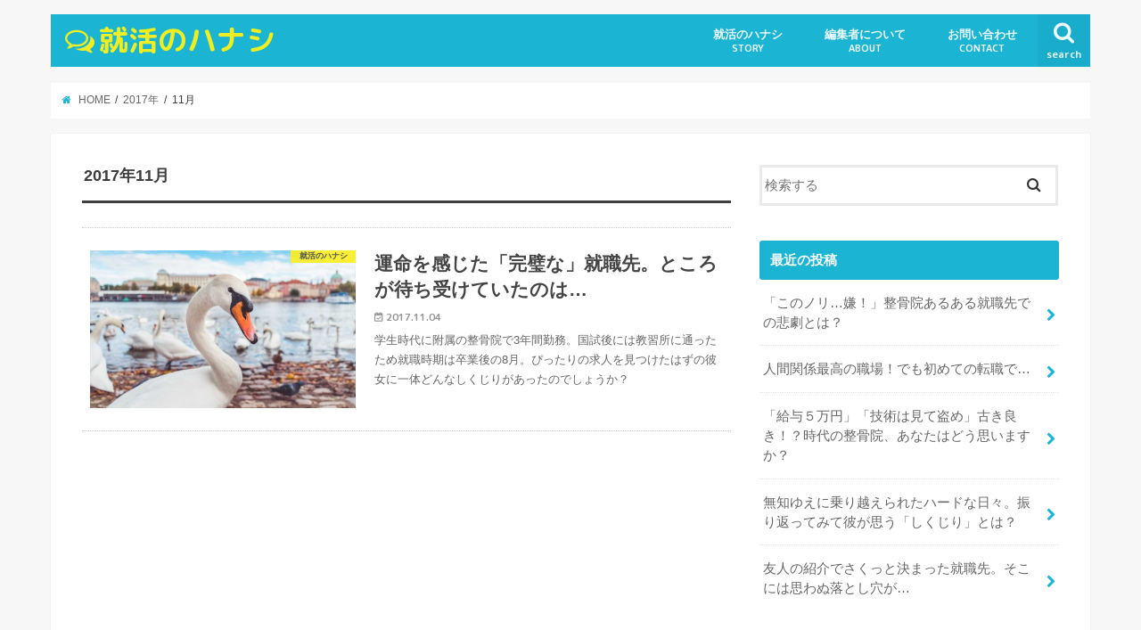

--- FILE ---
content_type: text/html; charset=UTF-8
request_url: https://jusei.short-story.work/2017/11/
body_size: 6291
content:
<!doctype html>
<!--[if lt IE 7]><html lang="ja" class="no-js lt-ie9 lt-ie8 lt-ie7"><![endif]-->
<!--[if (IE 7)&!(IEMobile)]><html lang="ja" class="no-js lt-ie9 lt-ie8"><![endif]-->
<!--[if (IE 8)&!(IEMobile)]><html lang="ja" class="no-js lt-ie9"><![endif]-->
<!--[if gt IE 8]><!--> <html lang="ja" class="no-js"><!--<![endif]-->

<head>
<meta charset="utf-8">
<meta http-equiv="X-UA-Compatible" content="IE=edge">
<title>11月, 2017 | 就活のハナシ</title>
<meta name="HandheldFriendly" content="True">
<meta name="MobileOptimized" content="320">
<meta name="viewport" content="width=device-width, initial-scale=1"/>


<link rel="pingback" href="https://jusei.short-story.work/xmlrpc.php">

<!--[if IE]>
<![endif]-->
<!--[if lt IE 9]>
<script src="//html5shiv.googlecode.com/svn/trunk/html5.js"></script>
<script src="//css3-mediaqueries-js.googlecode.com/svn/trunk/css3-mediaqueries.js"></script>
<![endif]-->

<link href="https://fonts.googleapis.com/earlyaccess/roundedmplus1c.css" rel="stylesheet" />



<!-- All in One SEO Pack 2.3.16 by Michael Torbert of Semper Fi Web Design[415,442] -->
<meta name="robots" content="noindex,follow" />

<link rel="canonical" href="https://jusei.short-story.work/2017/11/" />
<!-- /all in one seo pack -->
<link rel='dns-prefetch' href='//ajax.googleapis.com' />
<link rel='dns-prefetch' href='//fonts.googleapis.com' />
<link rel='dns-prefetch' href='//maxcdn.bootstrapcdn.com' />
<link rel='dns-prefetch' href='//s.w.org' />
<link rel="alternate" type="application/rss+xml" title="就活のハナシ &raquo; フィード" href="https://jusei.short-story.work/feed/" />
<link rel="alternate" type="application/rss+xml" title="就活のハナシ &raquo; コメントフィード" href="https://jusei.short-story.work/comments/feed/" />
		<script type="text/javascript">
			window._wpemojiSettings = {"baseUrl":"https:\/\/s.w.org\/images\/core\/emoji\/2.3\/72x72\/","ext":".png","svgUrl":"https:\/\/s.w.org\/images\/core\/emoji\/2.3\/svg\/","svgExt":".svg","source":{"concatemoji":"https:\/\/jusei.short-story.work\/wp-includes\/js\/wp-emoji-release.min.js"}};
			!function(t,a,e){var r,i,n,o=a.createElement("canvas"),l=o.getContext&&o.getContext("2d");function c(t){var e=a.createElement("script");e.src=t,e.defer=e.type="text/javascript",a.getElementsByTagName("head")[0].appendChild(e)}for(n=Array("flag","emoji4"),e.supports={everything:!0,everythingExceptFlag:!0},i=0;i<n.length;i++)e.supports[n[i]]=function(t){var e,a=String.fromCharCode;if(!l||!l.fillText)return!1;switch(l.clearRect(0,0,o.width,o.height),l.textBaseline="top",l.font="600 32px Arial",t){case"flag":return(l.fillText(a(55356,56826,55356,56819),0,0),e=o.toDataURL(),l.clearRect(0,0,o.width,o.height),l.fillText(a(55356,56826,8203,55356,56819),0,0),e===o.toDataURL())?!1:(l.clearRect(0,0,o.width,o.height),l.fillText(a(55356,57332,56128,56423,56128,56418,56128,56421,56128,56430,56128,56423,56128,56447),0,0),e=o.toDataURL(),l.clearRect(0,0,o.width,o.height),l.fillText(a(55356,57332,8203,56128,56423,8203,56128,56418,8203,56128,56421,8203,56128,56430,8203,56128,56423,8203,56128,56447),0,0),e!==o.toDataURL());case"emoji4":return l.fillText(a(55358,56794,8205,9794,65039),0,0),e=o.toDataURL(),l.clearRect(0,0,o.width,o.height),l.fillText(a(55358,56794,8203,9794,65039),0,0),e!==o.toDataURL()}return!1}(n[i]),e.supports.everything=e.supports.everything&&e.supports[n[i]],"flag"!==n[i]&&(e.supports.everythingExceptFlag=e.supports.everythingExceptFlag&&e.supports[n[i]]);e.supports.everythingExceptFlag=e.supports.everythingExceptFlag&&!e.supports.flag,e.DOMReady=!1,e.readyCallback=function(){e.DOMReady=!0},e.supports.everything||(r=function(){e.readyCallback()},a.addEventListener?(a.addEventListener("DOMContentLoaded",r,!1),t.addEventListener("load",r,!1)):(t.attachEvent("onload",r),a.attachEvent("onreadystatechange",function(){"complete"===a.readyState&&e.readyCallback()})),(r=e.source||{}).concatemoji?c(r.concatemoji):r.wpemoji&&r.twemoji&&(c(r.twemoji),c(r.wpemoji)))}(window,document,window._wpemojiSettings);
		</script>
		<style type="text/css">
img.wp-smiley,
img.emoji {
	display: inline !important;
	border: none !important;
	box-shadow: none !important;
	height: 1em !important;
	width: 1em !important;
	margin: 0 .07em !important;
	vertical-align: -0.1em !important;
	background: none !important;
	padding: 0 !important;
}
</style>
<link rel='stylesheet' id='contact-form-7-css'  href='https://jusei.short-story.work/wp-content/plugins/contact-form-7/includes/css/styles.css' type='text/css' media='all' />
<link rel='stylesheet' id='style-css'  href='https://jusei.short-story.work/wp-content/themes/jstork/style.css' type='text/css' media='all' />
<link rel='stylesheet' id='child-style-css'  href='https://jusei.short-story.work/wp-content/themes/jstork_custom/style.css' type='text/css' media='all' />
<link rel='stylesheet' id='slick-css'  href='https://jusei.short-story.work/wp-content/themes/jstork/library/css/slick.css' type='text/css' media='all' />
<link rel='stylesheet' id='shortcode-css'  href='https://jusei.short-story.work/wp-content/themes/jstork/library/css/shortcode.css' type='text/css' media='all' />
<link rel='stylesheet' id='gf_Concert-css'  href='//fonts.googleapis.com/css?family=Concert+One' type='text/css' media='all' />
<link rel='stylesheet' id='gf_Lato-css'  href='//fonts.googleapis.com/css?family=Lato' type='text/css' media='all' />
<link rel='stylesheet' id='fontawesome-css'  href='//maxcdn.bootstrapcdn.com/font-awesome/4.6.0/css/font-awesome.min.css' type='text/css' media='all' />
<link rel='stylesheet' id='remodal-css'  href='https://jusei.short-story.work/wp-content/themes/jstork/library/css/remodal.css' type='text/css' media='all' />
<script type='text/javascript' src='//ajax.googleapis.com/ajax/libs/jquery/1.12.2/jquery.min.js'></script>
<link rel='https://api.w.org/' href='https://jusei.short-story.work/wp-json/' />
<link rel="EditURI" type="application/rsd+xml" title="RSD" href="https://jusei.short-story.work/xmlrpc.php?rsd" />
<link rel="wlwmanifest" type="application/wlwmanifest+xml" href="https://jusei.short-story.work/wp-includes/wlwmanifest.xml" /> 

<style type="text/css">
body{color: #3E3E3E;}
a,#breadcrumb li a i{color: #1BB4D3;}
a:hover{color: #E69B9B;}
.article-footer .post-categories li a,.article-footer .tags a{  background: #1BB4D3;  border:1px solid #1BB4D3;}
.article-footer .tags a{color:#1BB4D3; background: none;}
.article-footer .post-categories li a:hover,.article-footer .tags a:hover{ background:#E69B9B;  border-color:#E69B9B;}
input[type="text"],input[type="password"],input[type="datetime"],input[type="datetime-local"],input[type="date"],input[type="month"],input[type="time"],input[type="week"],input[type="number"],input[type="email"],input[type="url"],input[type="search"],input[type="tel"],input[type="color"],select,textarea,.field { background-color: #ffffff;}
/*ヘッダー*/
.header{color: #ffffff;}
.header.bg,.header #inner-header,.menu-sp{background: #1bb4d3;}
#logo a{color: #eeee22;}
#g_nav .nav li a,.nav_btn,.menu-sp a,.menu-sp a,.menu-sp > ul:after{color: #edf9fc;}
#logo a:hover,#g_nav .nav li a:hover,.nav_btn:hover{color:#eeeeee;}
@media only screen and (min-width: 768px) {
.nav > li > a:after{background: #eeeeee;}
.nav ul {background: #666666;}
#g_nav .nav li ul.sub-menu li a{color: #f7f7f7;}
}
@media only screen and (max-width: 1165px) {
.site_description{
background: #1bb4d3;
color: #ffffff;
}
}
/*メインエリア*/
#inner-content{background: #ffffff}
.top-post-list .post-list:before{background: #1BB4D3;}
.widget li a:after{color: #1BB4D3;}
/* 投稿ページ見出し */
.entry-content h2,.widgettitle{background: #1bb4d3; color: #ffffff;}
.entry-content h3{border-color: #1bb4d3;}
.h_boader .entry-content h2{border-color: #1bb4d3; color: #3E3E3E;}
.h_balloon .entry-content h2:after{border-top-color: #1bb4d3;}
/* リスト要素 */
.entry-content ul li:before{ background: #1bb4d3;}
.entry-content ol li:before{ background: #1bb4d3;}
/* カテゴリーラベル */
.post-list-card .post-list .eyecatch .cat-name,.top-post-list .post-list .eyecatch .cat-name,.byline .cat-name,.single .authorbox .author-newpost li .cat-name,.related-box li .cat-name,.carouselwrap .cat-name,.eyecatch .cat-name{background: #fcee21; color:  #444444;}
/* ランキングバッジ */
ul.wpp-list li a:before{background: #1bb4d3; color: #ffffff;}
/* アーカイブのボタン */
.readmore a{border:1px solid #1BB4D3;color:#1BB4D3;}
.readmore a:hover{background:#1BB4D3;color:#fff;}
/* ボタンの色 */
.btn-wrap a{background: #1BB4D3;border: 1px solid #1BB4D3;}
.btn-wrap a:hover{background: #E69B9B;border-color: #E69B9B;}
.btn-wrap.simple a{border:1px solid #1BB4D3;color:#1BB4D3;}
.btn-wrap.simple a:hover{background:#1BB4D3;}
/* コメント */
.blue-btn, .comment-reply-link, #submit { background-color: #1BB4D3; }
.blue-btn:hover, .comment-reply-link:hover, #submit:hover, .blue-btn:focus, .comment-reply-link:focus, #submit:focus {background-color: #E69B9B; }
/* サイドバー */
#sidebar1{color: #444444;}
.widget a{text-decoration:none; color:#666666;}
.widget a:hover{color:#999999;}
/*フッター*/
#footer-top.bg,#footer-top .inner,.cta-inner{background-color: #666666; color: #CACACA;}
.footer a,#footer-top a{color: #f7f7f7;}
#footer-top .widgettitle{color: #CACACA;}
.footer.bg,.footer .inner {background-color: #666666;color: #CACACA;}
.footer-links li a:before{ color: #1bb4d3;}
/* ページネーション */
.pagination a, .pagination span,.page-links a{border-color: #1BB4D3; color: #1BB4D3;}
.pagination .current,.pagination .current:hover,.page-links ul > li > span{background-color: #1BB4D3; border-color: #1BB4D3;}
.pagination a:hover, .pagination a:focus,.page-links a:hover, .page-links a:focus{background-color: #1BB4D3; color: #fff;}
</style>
</head>

<body class="archive date">
<div id="container" class="  ">

<header class="header animated fadeIn  " role="banner">
<div id="inner-header" class="wrap cf">
<div id="logo" class="gf ">
<p class="h1 text"><a href="https://jusei.short-story.work"><i class="fa fa-comments-o"></i>就活のハナシ</a></p>
</div>

<nav id="g_nav" role="navigation">
<a href="#searchbox" data-remodal-target="searchbox" class="nav_btn search_btn"><span class="text gf">search</span></a>

<ul id="menu-%e3%82%b0%e3%83%ad%e3%83%bc%e3%83%90%e3%83%ab%e3%83%a1%e3%83%8b%e3%83%a5%e3%83%bc" class="nav top-nav cf"><li id="menu-item-16" class="menu-item menu-item-type-taxonomy menu-item-object-category menu-item-16"><a href="https://jusei.short-story.work/category/blog/">就活のハナシ<span class="gf">STORY</span></a></li>
<li id="menu-item-15" class="menu-item menu-item-type-post_type menu-item-object-page menu-item-15"><a href="https://jusei.short-story.work/editor/">編集者について<span class="gf">ABOUT</span></a></li>
<li id="menu-item-14" class="menu-item menu-item-type-post_type menu-item-object-page menu-item-14"><a href="https://jusei.short-story.work/contact/">お問い合わせ<span class="gf">CONTACT</span></a></li>
</ul></nav>

<a href="#spnavi" data-remodal-target="spnavi" class="nav_btn"><span class="text gf">menu</span></a>


</div>
</header>


<div class="remodal" data-remodal-id="spnavi" data-remodal-options="hashTracking:false">
<button data-remodal-action="close" class="remodal-close"><span class="text gf">CLOSE</span></button>
<ul id="menu-%e3%82%b0%e3%83%ad%e3%83%bc%e3%83%90%e3%83%ab%e3%83%a1%e3%83%8b%e3%83%a5%e3%83%bc-1" class="sp_g_nav nav top-nav cf"><li class="menu-item menu-item-type-taxonomy menu-item-object-category menu-item-16"><a href="https://jusei.short-story.work/category/blog/">就活のハナシ<span class="gf">STORY</span></a></li>
<li class="menu-item menu-item-type-post_type menu-item-object-page menu-item-15"><a href="https://jusei.short-story.work/editor/">編集者について<span class="gf">ABOUT</span></a></li>
<li class="menu-item menu-item-type-post_type menu-item-object-page menu-item-14"><a href="https://jusei.short-story.work/contact/">お問い合わせ<span class="gf">CONTACT</span></a></li>
</ul><button data-remodal-action="close" class="remodal-close"><span class="text gf">CLOSE</span></button>
</div>



<div class="remodal searchbox" data-remodal-id="searchbox" data-remodal-options="hashTracking:false">
<div class="search cf"><dl><dt>キーワードで記事を検索</dt><dd><form role="search" method="get" id="searchform" class="searchform cf" action="https://jusei.short-story.work/" >
		<input type="search" placeholder="検索する" value="" name="s" id="s" />
		<button type="submit" id="searchsubmit" ><i class="fa fa-search"></i></button>
		</form></dd></dl></div>
<button data-remodal-action="close" class="remodal-close"><span class="text gf">CLOSE</span></button>
</div>









<div id="breadcrumb" class="breadcrumb inner wrap cf"><ul><li itemscope itemtype="//data-vocabulary.org/Breadcrumb"><a href="https://jusei.short-story.work/" itemprop="url"><i class="fa fa-home"></i><span itemprop="title"> HOME</span></a></li><li><a href="https://jusei.short-story.work/2017/">2017年</a></li><li>11月</li></ul></div><div id="content">
<div id="inner-content" class="wrap cf">
<main id="main" class="m-all t-all d-5of7 cf" role="main">
<div class="archivettl">
<h1 class="archive-title h2">2017年11月</h1>
</div>

		<div class="top-post-list">


<article class="post-list animated fadeIn post-85 post type-post status-publish format-standard has-post-thumbnail category-blog article cf" role="article">
<a href="https://jusei.short-story.work/2017/11/04/case3/" rel="bookmark" title="運命を感じた「完璧な」就職先。ところが待ち受けていたのは&#8230;" class="cf">


<figure class="eyecatch">
<img width="486" height="290" src="https://jusei.short-story.work/wp-content/uploads/2017/10/DSC01066-486x290.jpg" class="attachment-home-thum size-home-thum wp-post-image" alt="" /><span class="cat-name cat-id-2">就活のハナシ</span>
</figure>

<section class="entry-content">
<h1 class="h2 entry-title">運命を感じた「完璧な」就職先。ところが待ち受けていたのは&#8230;</h1>

<p class="byline entry-meta vcard">
<span class="date gf updated">2017.11.04</span>
<span class="writer name author"><span class="fn">宗一郎塩田</span></span>
</p>

<div class="description"><p>学生時代に附属の整骨院で3年間勤務。国試後には教習所に通ったため就職時期は卒業後の8月。ぴったりの求人を見つけたはずの彼女に一体どんなしくじりがあったのでしょうか？</p>
</div>

</section>
</a>
</article>



</div>	
<nav class="pagination cf">
</nav>

</main>
<div id="sidebar1" class="sidebar m-all t-all d-2of7 cf" role="complementary">

<div id="search-2" class="widget widget_search"><form role="search" method="get" id="searchform" class="searchform cf" action="https://jusei.short-story.work/" >
		<input type="search" placeholder="検索する" value="" name="s" id="s" />
		<button type="submit" id="searchsubmit" ><i class="fa fa-search"></i></button>
		</form></div><div id="recent-posts-3" class="widget widget_recent_entries"><h4 class="widgettitle"><span>最近の投稿</span></h4>			<ul>
								
				<li>
					<a class="cf" href="https://jusei.short-story.work/2018/04/06/case8/" title="「このノリ&#8230;嫌！」整骨院あるある就職先での悲劇とは？">
						「このノリ&#8230;嫌！」整骨院あるある就職先での悲劇とは？											</a>
				</li>
								
				<li>
					<a class="cf" href="https://jusei.short-story.work/2018/03/30/case7/" title="人間関係最高の職場！でも初めての転職で&#8230;">
						人間関係最高の職場！でも初めての転職で&#8230;											</a>
				</li>
								
				<li>
					<a class="cf" href="https://jusei.short-story.work/2018/02/28/case6/" title="「給与５万円」「技術は見て盗め」古き良き！？時代の整骨院、あなたはどう思いますか？">
						「給与５万円」「技術は見て盗め」古き良き！？時代の整骨院、あなたはどう思いますか？											</a>
				</li>
								
				<li>
					<a class="cf" href="https://jusei.short-story.work/2018/02/22/case5/" title="無知ゆえに乗り越えられたハードな日々。振り返ってみて彼が思う「しくじり」とは？">
						無知ゆえに乗り越えられたハードな日々。振り返ってみて彼が思う「しくじり」とは？											</a>
				</li>
								
				<li>
					<a class="cf" href="https://jusei.short-story.work/2018/02/08/case4/" title="友人の紹介でさくっと決まった就職先。そこには思わぬ落とし穴が&#8230;">
						友人の紹介でさくっと決まった就職先。そこには思わぬ落とし穴が&#8230;											</a>
				</li>
							</ul>
			</div><div id="archives-2" class="widget widget_archive"><h4 class="widgettitle"><span>アーカイブ</span></h4>		<ul>
			<li><a href='https://jusei.short-story.work/2018/04/'>2018年4月</a></li>
	<li><a href='https://jusei.short-story.work/2018/03/'>2018年3月</a></li>
	<li><a href='https://jusei.short-story.work/2018/02/'>2018年2月</a></li>
	<li><a href='https://jusei.short-story.work/2017/11/'>2017年11月</a></li>
	<li><a href='https://jusei.short-story.work/2017/10/'>2017年10月</a></li>
	<li><a href='https://jusei.short-story.work/2017/09/'>2017年9月</a></li>
		</ul>
		</div>


</div></div>
</div>
<div id="page-top">
	<a href="#header" title="ページトップへ"><i class="fa fa-chevron-up"></i></a>
</div>
<div id="footer-top" class="wow animated fadeIn cf ">
	<div class="inner wrap cf">
						
				
					</div>
</div>

<footer id="footer" class="footer " role="contentinfo">
	<div id="inner-footer" class="inner wrap cf">
		<nav role="navigation">
			<div class="footer-links cf"><ul id="menu-%e3%82%b0%e3%83%ad%e3%83%bc%e3%83%90%e3%83%ab%e3%83%a1%e3%83%8b%e3%83%a5%e3%83%bc-2" class="footer-nav cf"><li class="menu-item menu-item-type-taxonomy menu-item-object-category menu-item-16"><a href="https://jusei.short-story.work/category/blog/">就活のハナシ<span class="gf">STORY</span></a></li>
<li class="menu-item menu-item-type-post_type menu-item-object-page menu-item-15"><a href="https://jusei.short-story.work/editor/">編集者について<span class="gf">ABOUT</span></a></li>
<li class="menu-item menu-item-type-post_type menu-item-object-page menu-item-14"><a href="https://jusei.short-story.work/contact/">お問い合わせ<span class="gf">CONTACT</span></a></li>
</ul></div>		</nav>
		<p class="source-org copyright">&copy;Copyright2026 <a href="https://jusei.short-story.work" rel="nofollow">就活のハナシ</a>.All Rights Reserved.</p>
	</div>
</footer>
</div>
<script type='text/javascript'>
/* <![CDATA[ */
var wpcf7 = {"apiSettings":{"root":"https:\/\/jusei.short-story.work\/wp-json\/contact-form-7\/v1","namespace":"contact-form-7\/v1"},"recaptcha":{"messages":{"empty":"\u3042\u306a\u305f\u304c\u30ed\u30dc\u30c3\u30c8\u3067\u306f\u306a\u3044\u3053\u3068\u3092\u8a3c\u660e\u3057\u3066\u304f\u3060\u3055\u3044\u3002"}}};
/* ]]> */
</script>
<script type='text/javascript' src='https://jusei.short-story.work/wp-content/plugins/contact-form-7/includes/js/scripts.js'></script>
<script type='text/javascript' src='https://jusei.short-story.work/wp-content/themes/jstork/library/js/libs/slick.min.js'></script>
<script type='text/javascript' src='https://jusei.short-story.work/wp-content/themes/jstork/library/js/libs/remodal.js'></script>
<script type='text/javascript' src='https://jusei.short-story.work/wp-content/themes/jstork/library/js/libs/masonry.pkgd.min.js'></script>
<script type='text/javascript' src='https://jusei.short-story.work/wp-includes/js/imagesloaded.min.js'></script>
<script type='text/javascript' src='https://jusei.short-story.work/wp-content/themes/jstork/library/js/scripts.js'></script>
<script type='text/javascript' src='https://jusei.short-story.work/wp-content/themes/jstork/library/js/libs/modernizr.custom.min.js'></script>
<script type='text/javascript' src='https://jusei.short-story.work/wp-includes/js/wp-embed.min.js'></script>
</body>
</html>

--- FILE ---
content_type: text/css
request_url: https://jusei.short-story.work/wp-content/themes/jstork_custom/style.css
body_size: 416
content:
@charset "utf-8";
/*
Template: jstork
Theme Name: stork_custom
Theme URI:http://open-cage.com/stork/
*/

.gf {
	font-family: "Rounded Mplus 1c";
	font-weight: bold !important;
}
#custom_header {
	background-size: cover;
	background-position: center bottom !important;
	height: 500px;
}
#custom_header .wrap .header-text {
	max-width: 780px;
}
.entry-content h2.conclusion {
	background-color: #eeee22;
	color: #333;
}
.fa {
	margin-right: 5px;
}
#logo a {
	line-height: 50px;
}